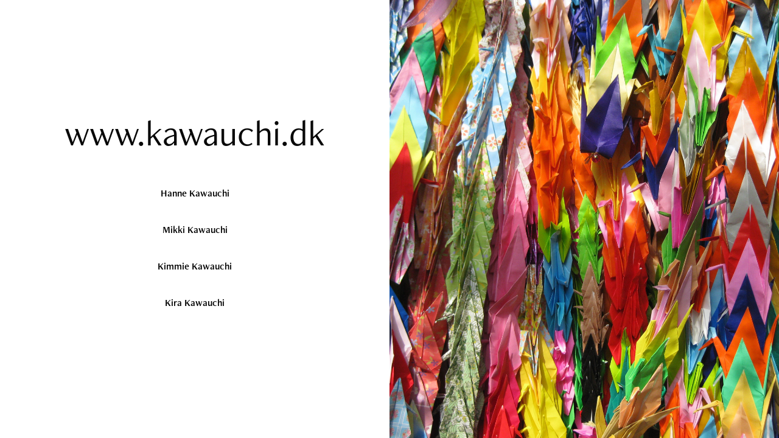

--- FILE ---
content_type: text/html; charset=utf-8
request_url: https://kawauchi.dk/home
body_size: 1932
content:
<!DOCTYPE HTML>
<html lang="en-US">
<head>
  <meta charset="UTF-8" />
  <meta name="viewport" content="width=device-width, initial-scale=1" />
      <meta name="description"  content="Kawauchi family website with links." />
      <meta name="twitter:card"  content="summary_large_image" />
      <meta name="twitter:site"  content="@AdobePortfolio" />
      <meta  property="og:title" content="www.kawauchi.dk" />
      <meta  property="og:description" content="Kawauchi family website with links." />
        <link rel="icon" href="https://cdn.myportfolio.com/664a2d0d-2caf-452d-92ef-9f5106d81046/4afc1a7d-da02-4cb9-83e9-896072fcf2b6_carw_1x1x32.png?h=faea251fe8353517ff38fb8b39b007f7" />
      <link rel="stylesheet" href="/dist/css/main.css" type="text/css" />
      <link rel="stylesheet" href="https://cdn.myportfolio.com/664a2d0d-2caf-452d-92ef-9f5106d81046/a639dcb603c4b2d7e9c30408901cf51c1721666397.css?h=75dd60f656d32842237e7ed5bdeef50b" type="text/css" />
    <link rel="canonical" href="https://kawauchi.dk/home" />
      <title>www.kawauchi.dk</title>
    <script type="text/javascript" src="//use.typekit.net/ik/[base64].js?cb=35f77bfb8b50944859ea3d3804e7194e7a3173fb" async onload="
    try {
      window.Typekit.load();
    } catch (e) {
      console.warn('Typekit not loaded.');
    }
    "></script>
</head>
  <body class="transition-enabled">    <section class="splash image-right e2e-site-content">
      <div class="outer-wrap">
        <div class="centered-content-wrap js-site-wrap splash-modules">
        <div class='page-background-video page-background-video-with-panel'>
        </div>
        <div class="page-content js-page-content" data-context="pages" data-identity="id:p5e415aa00889de3235e040156ee0970baec029edffe4ed7325b95">
          <div id="project-canvas" class="js-project-modules modules content">
            <div id="project-modules">
                
                
                
                
                
                <div class="project-module module text project-module-text align- js-project-module e2e-site-project-module-text" style="padding-top: 0px;
padding-bottom: 40px;
  width: 100%;
  max-width: 800px;
  float: center;
  clear: both;
">
  <div class="rich-text js-text-editable module-text"><div class="title"><span style="font-family:bjpg; font-weight:400;"><span style="color:#080808;" class="texteditor-inline-color"><span style="font-size:60px;" class="texteditor-inline-fontsize">www.kawauchi.dk</span></span></span></div></div>
</div>

                
                
                
                
                <div class="js-project-module project-module module button project-module-button" data-id="m5e415aa00a32874de6e7c9d345e1f2ddea7ea26ab1f444e16f930"  style=" padding-top: 10px;
padding-bottom: 10px;
">
    <div class="button-container" style="  text-align: center;
">
      
      <a href="https://hanne37e8.myportfolio.com/work" target="_blank" class="button-module preserve-whitespace--nowrap">Hanne Kawauchi</a>
    </div>
</div>

                
                
                
                
                
                
                
                
                
                <div class="js-project-module project-module module button project-module-button" data-id="m5e415b6523d137c2ca16517c5fa629d6b5b2d1599d6bec051fe9a"  style=" padding-top: 10px;
padding-bottom: 10px;
">
    <div class="button-container" style="  text-align: center;
">
      <a href="/kopi-af-kira-kawauchi" class="button-module preserve-whitespace--nowrap">Mikki Kawauchi</a>
      
    </div>
</div>

                
                
                
                
                
                
                
                
                
                <div class="js-project-module project-module module button project-module-button" data-id="m5e415b9181b254adcf907e08df1fbf18617fac535b0fa2da269b5"  style=" padding-top: 10px;
padding-bottom: 10px;
">
    <div class="button-container" style="  text-align: center;
">
      
      <a href="http://www.kimikawa.com" target="_blank" class="button-module preserve-whitespace--nowrap">Kimmie Kawauchi</a>
    </div>
</div>

                
                
                
                
                
                
                
                
                
                <div class="js-project-module project-module module button project-module-button" data-id="m5e415badea1d31790b5c1b8f33549d0f68fb2a4ae12b714c797cd"  style=" padding-top: 10px;
padding-bottom: 10px;
">
    <div class="button-container" style="  text-align: center;
">
      <a href="/kira-kawauchi" class="button-module preserve-whitespace--nowrap">Kira Kawauchi</a>
      
    </div>
</div>

                
                
                
                
                
                
                
                
                
            </div>
          </div>
        </div>
        </div>
      </div>
      <div class="splash-image-wrap splash-image-wrap-panel-width">
          <section data-context="currentPage" data-hover-hint="imageOrVideoBackground">
            <div class="splash-image">
            </div>
          </section>
      </div>
    </section>
</body>
<script type="text/javascript">
  // fix for Safari's back/forward cache
  window.onpageshow = function(e) {
    if (e.persisted) { window.location.reload(); }
  };
</script>
  <script type="text/javascript">var __config__ = {"page_id":"p5e415aa00889de3235e040156ee0970baec029edffe4ed7325b95","theme":{"name":"marta\/marina"},"pageTransition":true,"linkTransition":true,"disableDownload":false,"localizedValidationMessages":{"required":"This field is required","Email":"This field must be a valid email address"},"lightbox":{"enabled":true,"color":{"opacity":0.94,"hex":"#fff"}},"cookie_banner":{"enabled":false}};</script>
  <script type="text/javascript" src="/site/translations?cb=35f77bfb8b50944859ea3d3804e7194e7a3173fb"></script>
  <script type="text/javascript" src="/dist/js/main.js?cb=35f77bfb8b50944859ea3d3804e7194e7a3173fb"></script>
</html>
